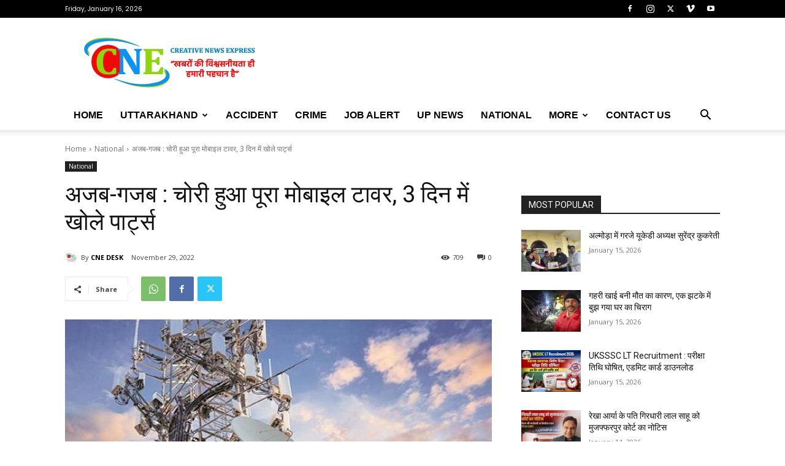

--- FILE ---
content_type: text/html; charset=UTF-8
request_url: https://creativenewsexpress.com/wp-admin/admin-ajax.php?td_theme_name=Newspaper&v=12.7.3
body_size: -585
content:
{"135386":709}

--- FILE ---
content_type: text/html; charset=utf-8
request_url: https://www.google.com/recaptcha/api2/aframe
body_size: 265
content:
<!DOCTYPE HTML><html><head><meta http-equiv="content-type" content="text/html; charset=UTF-8"></head><body><script nonce="NBtfoaWLcNS4vnOrovqC9g">/** Anti-fraud and anti-abuse applications only. See google.com/recaptcha */ try{var clients={'sodar':'https://pagead2.googlesyndication.com/pagead/sodar?'};window.addEventListener("message",function(a){try{if(a.source===window.parent){var b=JSON.parse(a.data);var c=clients[b['id']];if(c){var d=document.createElement('img');d.src=c+b['params']+'&rc='+(localStorage.getItem("rc::a")?sessionStorage.getItem("rc::b"):"");window.document.body.appendChild(d);sessionStorage.setItem("rc::e",parseInt(sessionStorage.getItem("rc::e")||0)+1);localStorage.setItem("rc::h",'1768511458241');}}}catch(b){}});window.parent.postMessage("_grecaptcha_ready", "*");}catch(b){}</script></body></html>

--- FILE ---
content_type: application/javascript; charset=utf-8
request_url: https://fundingchoicesmessages.google.com/f/AGSKWxUns8qE3zjND7G_JhJ4qXEG0CAE5mCFTjhHB6ZF2Pd36lJ1teUBGqHrn9xwl3T2vN90Jycf5ysVWMrBLtcRKRiiVLL5U8JlW7DwpE_C4OwZAaPhFbHibbmNXOL88RmYPJESkm5YOjKOIFhIMAibObBQIcC9A1YuRN_uxMydS8xrjD15EDDX8Bm79kPB/_.ashx?ad=/adlayer./footer_ads./google-afc-/update_layer/layer_os_new.php
body_size: -1290
content:
window['aed893fd-c256-4b81-a927-5e82667fa930'] = true;